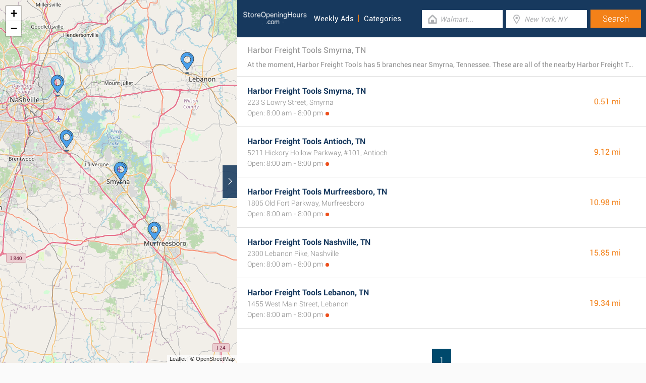

--- FILE ---
content_type: text/html; charset=UTF-8
request_url: https://www.storeopeninghours.com/retailers/harbor-freight-tools/smyrna-tn
body_size: 2288
content:
<!DOCTYPE html><html lang="en_US"><head><meta name="google-site-verification"content="i4v8bD1a1hMCQhV_KBmPLiR0c-aP03t6A8sdcJEJrRQ"/><meta name="msvalidate.01"content="7A8FB32C6D0255AF75EE091D5AB857F2"/><meta charset="UTF-8"/><title>Harbor Freight Tools Smyrna, TN - Store Locator & Hours</title><meta http-equiv="X-UA-Compatible"content="IE=edge"/><meta name="theme-color"content="#17385E"/><meta name="viewport"content="width=device-width, initial-scale=1"/><base href="https://www.storeopeninghours.com/"/><link rel="stylesheet"href="https://www.storeopeninghours.com/css/final.act.min.css?v=3"media="screen"/><link rel="stylesheet"href="https://www.storeopeninghours.com/css/final.add.css?v=12"media="screen"/><link rel="preload"as="image"shref="https://a.tile.openstreetmap.org/"/><link rel="preload"as="image"href="https://b.tile.openstreetmap.org/"/><link rel="preload"as="image"href="https://c.tile.openstreetmap.org/"/></head><body class="search-page search-page-roll"><input type="checkbox"class="display-none"id="change"/><input type="checkbox"class="display-none"id="search-input"/><div class="map-frame"><div id="map"></div></div><header class="main-header"><div class="row"><div class="span-large-10 span-medium-10 logo-section"><a class="main-logo"href="https://www.storeopeninghours.com/"><img src="images/logo_web_retail_us.png"alt="Logo"height="36"width="130"/></a><div class="navbar"><ul><li><a href="https://www.storeopeninghours.com/weekly-ads/">Weekly Ads</a></li><li><a href="https://www.storeopeninghours.com/categories/">Categories</a></li></ul></div><div class="side-menu"><input type="checkbox"class="display-none"id="menu"/><label for="search-input"class="label-search"onclick><i class="tiecons tiecons-search-simple"></i></label><label for="menu"class="label-menu"onclick><i class="tiecons tiecons-menu-light"></i></label><ul class="mobile-menu"><li><a href="https://www.storeopeninghours.com/weekly-ads/">Weekly Ads</a></li><li><a href="https://www.storeopeninghours.com/categories/">Categories</a></li></ul></div></div><div class="span-large-14 span-medium-14 form-section"id="form-section"><form action="/"class="clearfix"><div class="input"><i class="tiecons tiecons-home-simple-door"></i><input type="text"name="q"value=""placeholder="Walmart..."class="focusInput"/></div><div class="input"><i class="tiecons tiecons-mappoint"></i><input type="text"name="place"value=""id="place"placeholder="New York, NY"/></div><div class="input submit"><input type="submit"value="Search"/></div></form></div></div></header><section><label for="change"class="change"><i class="tiecons tiecons-arrow-simple-normal-right"></i></label><div class="row"><div class="search-what"><h1 class="like-p main-title">Harbor Freight Tools Smyrna, TN</h1><p class="small-p description">At the moment, Harbor Freight Tools has 5 branches near Smyrna, Tennessee. These are all of the nearby Harbor Freight Tools locations. </p></div><div class="search-places"><div class="place"><h2><a href="https://www.storeopeninghours.com/harbor-freight-tools-smyrna-tn"class="special">Harbor Freight Tools Smyrna, TN</a></h2><div class="like-strong long-address">223 S Lowry Street, Smyrna</div><span class="open-time closed">Open: 8:00 am - 8:00 pm</span><span class="distance">0.51 mi </span></div><div class="place"><h2><a href="https://www.storeopeninghours.com/harbor-freight-tools-antioch-tn"class="special">Harbor Freight Tools Antioch, TN</a></h2><div class="like-strong long-address">5211 Hickory Hollow Parkway, #101, Antioch</div><span class="open-time closed">Open: 8:00 am - 8:00 pm</span><span class="distance">9.12 mi </span></div><div class="place"><h2><a href="https://www.storeopeninghours.com/harbor-freight-tools-murfreesboro-tn"class="special">Harbor Freight Tools Murfreesboro, TN</a></h2><div class="like-strong long-address">1805 Old Fort Parkway, Murfreesboro</div><span class="open-time closed">Open: 8:00 am - 8:00 pm</span><span class="distance">10.98 mi </span></div><div class="place"><h2><a href="https://www.storeopeninghours.com/harbor-freight-tools-nashville-tn"class="special">Harbor Freight Tools Nashville, TN</a></h2><div class="like-strong long-address">2300 Lebanon Pike, Nashville</div><span class="open-time closed">Open: 8:00 am - 8:00 pm</span><span class="distance">15.85 mi </span></div><div class="place"><h2><a href="https://www.storeopeninghours.com/harbor-freight-tools-lebanon-tn"class="special">Harbor Freight Tools Lebanon, TN</a></h2><div class="like-strong long-address">1455 West Main Street, Lebanon</div><span class="open-time closed">Open: 8:00 am - 8:00 pm</span><span class="distance">19.34 mi </span></div></div><div class="pagination"><a class="number-page active"href="https://www.storeopeninghours.com/retailers/harbor-freight-tools/smyrna-tn">1</a></div><footer class="main-footer"><div class="container"><div class="row"><div class="span-medium-8"><div class="navbar navbar-left"><ul><li><a href="https://www.storeopeninghours.com/locations/">Places</a></li><li><a href="https://www.storeopeninghours.com/retailers/">Retailers</a></li><li><a href="https://www.storeopeninghours.com/weekly-ads/">Weekly Ads</a></li></ul></div></div><div class="span-medium-16"><div class="navbar navbar-right"><ul><li><a href="https://www.storeopeninghours.com/info/business"rel="nofollow">Add Business</a></li><li><a href="https://www.storeopeninghours.com/info/contact"rel="nofollow">Contact Us</a></li><li><a href="https://www.storeopeninghours.com/info/privacy-policy"rel="nofollow">Privacy &amp; Terms</a></li><li>Copyright &copy; 2015 </li></ul></div></div></div></div></footer></div></section><script> var clat = 35.9828412; var clng = -86.5186045; var markerShop = [[35.9770120,-86.5128980], [36.0480000,-86.6604230], [35.8450010,-86.4209290], [36.1688540,-86.6846470], [36.2186850,-86.3323590]]; var directShop = [['Harbor Freight Tools Smyrna, TN','harbor-freight-tools-smyrna-tn'], ['Harbor Freight Tools Antioch, TN','harbor-freight-tools-antioch-tn'], ['Harbor Freight Tools Murfreesboro, TN','harbor-freight-tools-murfreesboro-tn'], ['Harbor Freight Tools Nashville, TN','harbor-freight-tools-nashville-tn'], ['Harbor Freight Tools Lebanon, TN','harbor-freight-tools-lebanon-tn']]; var mico ="https://www.storeopeninghours.com/images/map_pin.png";</script><script> var country ="us";</script><script src="//pagead2.googlesyndication.com/pagead/js/adsbygoogle.js"></script><script> (adsbygoogle = window.adsbygoogle || []).push({ google_ad_client:"ca-pub-3115969629981933", enable_page_level_ads: true });</script><script defer src="https://www.googletagmanager.com/gtag/js?id=G-SVBP970YH8"></script><script> window.dataLayer = window.dataLayer || []; function gtag(){dataLayer.push(arguments);} gtag('js', new Date()); gtag('config', 'G-SVBP970YH8'); </script><script src="//cdnjs.cloudflare.com/ajax/libs/jquery/2.1.3/jquery.min.js"></script><link rel="stylesheet"href="https://www.storeopeninghours.com/css/mapLeaflet.min.css"/><link rel="stylesheet"href="https://www.storeopeninghours.com/css/mapLeafletMarkerCluster.min.css"/><script src="https://www.storeopeninghours.com/js/jquery.dotdotdot.min.js"async defer></script><script src="https://www.storeopeninghours.com/js/mapLeaflet.min.js"></script><script src="https://www.storeopeninghours.com/js/mapLeafletMarkerCluster.min.js"></script><script src="https://www.storeopeninghours.com/js/initMap.min.js"></script><script src="https://www.storeopeninghours.com/js/scrollSpy.min.js"async defer></script><script src="https://maps.googleapis.com/maps/api/js?key=AIzaSyAwijTcE96IIJKBmffhZBCgL0LCBTtJhao&libraries=places&callback=initAutocomplete"defer></script><script src="https://www.storeopeninghours.com/js/autocomplete.google.min.js"></script></body></html>

--- FILE ---
content_type: text/html; charset=utf-8
request_url: https://www.google.com/recaptcha/api2/aframe
body_size: 248
content:
<!DOCTYPE HTML><html><head><meta http-equiv="content-type" content="text/html; charset=UTF-8"></head><body><script nonce="o-bcxaQnQprU6uQ4QJEOWw">/** Anti-fraud and anti-abuse applications only. See google.com/recaptcha */ try{var clients={'sodar':'https://pagead2.googlesyndication.com/pagead/sodar?'};window.addEventListener("message",function(a){try{if(a.source===window.parent){var b=JSON.parse(a.data);var c=clients[b['id']];if(c){var d=document.createElement('img');d.src=c+b['params']+'&rc='+(localStorage.getItem("rc::a")?sessionStorage.getItem("rc::b"):"");window.document.body.appendChild(d);sessionStorage.setItem("rc::e",parseInt(sessionStorage.getItem("rc::e")||0)+1);localStorage.setItem("rc::h",'1768961718332');}}}catch(b){}});window.parent.postMessage("_grecaptcha_ready", "*");}catch(b){}</script></body></html>